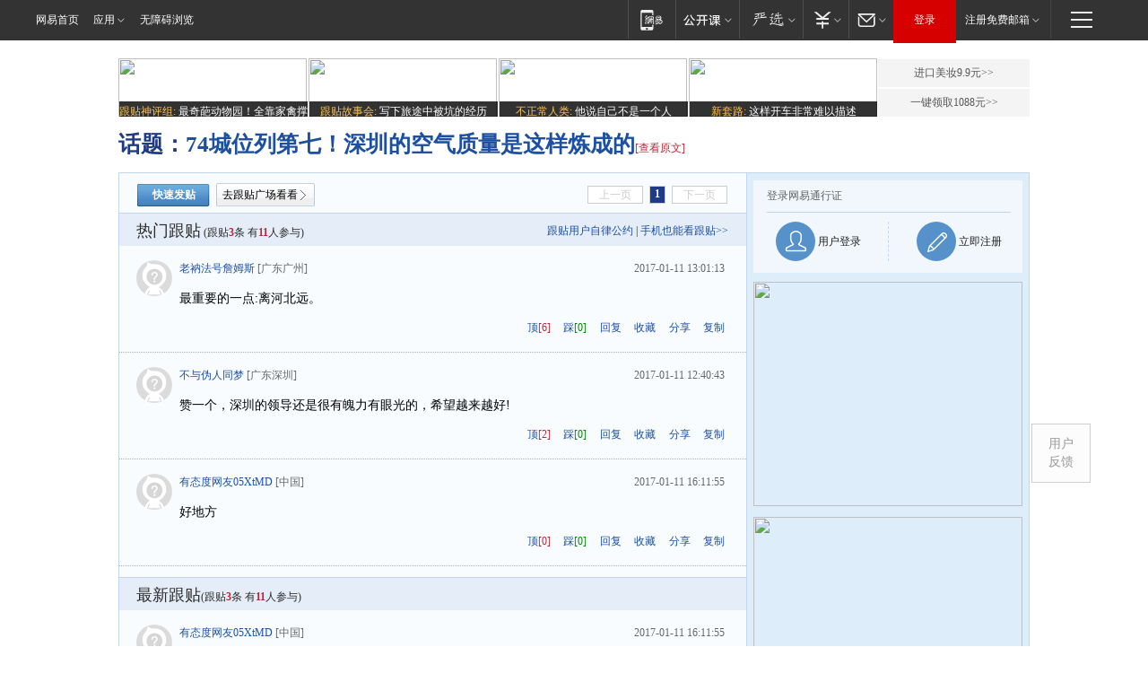

--- FILE ---
content_type: text/html;charset=gb2312
request_url: https://g.163.com/r?site=netease&affiliate=163&cat=other&type=logo300x250&location=1
body_size: 229
content:
<!-- service=8 -->
<a target="_blank" href="https://g.163.com/effect/c?s=307948&AID=332610&FlightID=2511&Values=1468238763&Redirect=https://sports.163.com/special/jiewai2020/"><img src="https://yt-adp.ws.126.net/channel14/300250_cwzi_20240722.jpg" border=0 height=250 width=300 alt=""></a>
<!--sspClickMonitor-->
<img src=""  border="0" height="1" width="1">

--- FILE ---
content_type: text/html;charset=gb2312
request_url: https://g.163.com/r?site=netease&affiliate=163&cat=other&type=logo300x250&location=2
body_size: 222
content:
<!-- service=8 -->
<a target="_blank" href="https://g.163.com/effect/c?s=240564&AID=259254&FlightID=2510&Values=1722519212&Redirect=http://caozhi.news.163.com/"><img src="https://yt-adp.ws.126.net/channel14/300250_kmvb_20171114.jpg" border=0 height=250 width=300 alt=""></a>
<!--sspClickMonitor-->
<img src=""  border="0" height="1" width="1">